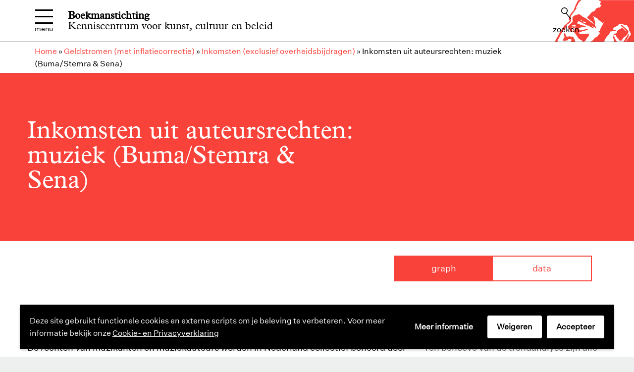

--- FILE ---
content_type: text/html; charset=UTF-8
request_url: https://www.boekman.nl/cultuurindex/geldstromen-met-inflatiecorrectie/inkomsten-exclusief-overheidsbijdragen/inkomsten-uit-auteursrechten-muziek-buma-stemra-sena/
body_size: 15305
content:
<!DOCTYPE html>
<!--[if IE 7]><html class="ie ie7" lang="nl-NL"><![endif]-->
<!--[if IE 8]><html class="ie ie8" lang="nl-NL"><![endif]-->
<!--[if !(IE 7) | !(IE 8) ]><!-->
<html lang="nl-NL"><!--<![endif]-->
<head>
    <meta charset="UTF-8" />
    <meta name="viewport" content="width=device-width, initial-scale=1.0, maximum-scale=1.0" />
    <meta http-equiv="X-UA-Compatible" content="IE=edge, chrome=1" />

    <link rel="icon" type="image/x-icon" href="https://www.boekman.nl/wp-content/themes/boekman/assets/images/favicon.ico" />
    <link rel="shortcut icon" type="image/x-icon" href="https://www.boekman.nl/wp-content/themes/boekman/assets/images/favicon.ico" />
    <link rel="profile" href="http://gmpg.org/xfn/11" />
    <link rel="pingback" href="https://www.boekman.nl/xmlrpc.php" />

	<meta name='robots' content='index, follow, max-image-preview:large, max-snippet:-1, max-video-preview:-1' />
	<style>img:is([sizes="auto" i], [sizes^="auto," i]) { contain-intrinsic-size: 3000px 1500px }</style>
	
	<!-- This site is optimized with the Yoast SEO plugin v26.2 - https://yoast.com/wordpress/plugins/seo/ -->
	<title>Inkomsten uit auteursrechten: muziek (Buma/Stemra &amp; Sena) - Boekmanstichting</title>
	<meta name="description" content="Beschrijving van ontwikkelingen in door Buma/Stemra en Sena uitgekeerde rechtengelden tussen 2005 en 2017." />
	<link rel="canonical" href="https://www.boekman.nl/cultuurindex/geldstromen-met-inflatiecorrectie/inkomsten-exclusief-overheidsbijdragen/inkomsten-uit-auteursrechten-muziek-buma-stemra-sena/" />
	<meta property="og:locale" content="nl_NL" />
	<meta property="og:type" content="article" />
	<meta property="og:title" content="Inkomsten uit auteursrechten: muziek (Buma/Stemra &amp; Sena) - Boekmanstichting" />
	<meta property="og:description" content="Beschrijving van ontwikkelingen in door Buma/Stemra en Sena uitgekeerde rechtengelden tussen 2005 en 2017." />
	<meta property="og:url" content="https://www.boekman.nl/cultuurindex/geldstromen-met-inflatiecorrectie/inkomsten-exclusief-overheidsbijdragen/inkomsten-uit-auteursrechten-muziek-buma-stemra-sena/" />
	<meta property="og:site_name" content="Boekmanstichting" />
	<meta property="article:modified_time" content="2020-08-27T13:02:21+00:00" />
	<meta name="twitter:card" content="summary_large_image" />
	<script type="application/ld+json" class="yoast-schema-graph">{"@context":"https://schema.org","@graph":[{"@type":"WebPage","@id":"https://www.boekman.nl/cultuurindex/geldstromen-met-inflatiecorrectie/inkomsten-exclusief-overheidsbijdragen/inkomsten-uit-auteursrechten-muziek-buma-stemra-sena/","url":"https://www.boekman.nl/cultuurindex/geldstromen-met-inflatiecorrectie/inkomsten-exclusief-overheidsbijdragen/inkomsten-uit-auteursrechten-muziek-buma-stemra-sena/","name":"Inkomsten uit auteursrechten: muziek (Buma/Stemra &amp; Sena) - Boekmanstichting","isPartOf":{"@id":"https://www.boekman.nl/#website"},"datePublished":"2019-12-05T08:59:31+00:00","dateModified":"2020-08-27T13:02:21+00:00","description":"Beschrijving van ontwikkelingen in door Buma/Stemra en Sena uitgekeerde rechtengelden tussen 2005 en 2017.","breadcrumb":{"@id":"https://www.boekman.nl/cultuurindex/geldstromen-met-inflatiecorrectie/inkomsten-exclusief-overheidsbijdragen/inkomsten-uit-auteursrechten-muziek-buma-stemra-sena/#breadcrumb"},"inLanguage":"nl-NL","potentialAction":[{"@type":"ReadAction","target":["https://www.boekman.nl/cultuurindex/geldstromen-met-inflatiecorrectie/inkomsten-exclusief-overheidsbijdragen/inkomsten-uit-auteursrechten-muziek-buma-stemra-sena/"]}]},{"@type":"BreadcrumbList","@id":"https://www.boekman.nl/cultuurindex/geldstromen-met-inflatiecorrectie/inkomsten-exclusief-overheidsbijdragen/inkomsten-uit-auteursrechten-muziek-buma-stemra-sena/#breadcrumb","itemListElement":[{"@type":"ListItem","position":1,"name":"Home","item":"https://www.boekman.nl/"},{"@type":"ListItem","position":2,"name":"Geldstromen (met inflatiecorrectie)","item":"https://www.boekman.nl/cultuurindex/geldstromen-met-inflatiecorrectie/"},{"@type":"ListItem","position":3,"name":"Inkomsten (exclusief overheidsbijdragen)","item":"https://www.boekman.nl/cultuurindex/geldstromen-met-inflatiecorrectie/inkomsten-exclusief-overheidsbijdragen/"},{"@type":"ListItem","position":4,"name":"Inkomsten uit auteursrechten: muziek (Buma/Stemra &amp; Sena)"}]},{"@type":"WebSite","@id":"https://www.boekman.nl/#website","url":"https://www.boekman.nl/","name":"Boekmanstichting","description":"Kenniscentrum voor kunst, cultuur en beleid","potentialAction":[{"@type":"SearchAction","target":{"@type":"EntryPoint","urlTemplate":"https://www.boekman.nl/?s={search_term_string}"},"query-input":{"@type":"PropertyValueSpecification","valueRequired":true,"valueName":"search_term_string"}}],"inLanguage":"nl-NL"}]}</script>
	<!-- / Yoast SEO plugin. -->


<link rel='dns-prefetch' href='//cdnjs.cloudflare.com' />
<link rel="alternate" type="application/rss+xml" title="Boekmanstichting &raquo; feed" href="https://www.boekman.nl/feed/" />
<link rel="alternate" type="application/rss+xml" title="Boekmanstichting &raquo; reacties feed" href="https://www.boekman.nl/comments/feed/" />
<link rel='stylesheet' id='wp-block-library-css' href='https://www.boekman.nl/wp-includes/css/dist/block-library/style.min.css' type='text/css' media='all' />
<style id='classic-theme-styles-inline-css' type='text/css'>
/*! This file is auto-generated */
.wp-block-button__link{color:#fff;background-color:#32373c;border-radius:9999px;box-shadow:none;text-decoration:none;padding:calc(.667em + 2px) calc(1.333em + 2px);font-size:1.125em}.wp-block-file__button{background:#32373c;color:#fff;text-decoration:none}
</style>
<style id='global-styles-inline-css' type='text/css'>
:root{--wp--preset--aspect-ratio--square: 1;--wp--preset--aspect-ratio--4-3: 4/3;--wp--preset--aspect-ratio--3-4: 3/4;--wp--preset--aspect-ratio--3-2: 3/2;--wp--preset--aspect-ratio--2-3: 2/3;--wp--preset--aspect-ratio--16-9: 16/9;--wp--preset--aspect-ratio--9-16: 9/16;--wp--preset--color--black: #000000;--wp--preset--color--cyan-bluish-gray: #abb8c3;--wp--preset--color--white: #ffffff;--wp--preset--color--pale-pink: #f78da7;--wp--preset--color--vivid-red: #cf2e2e;--wp--preset--color--luminous-vivid-orange: #ff6900;--wp--preset--color--luminous-vivid-amber: #fcb900;--wp--preset--color--light-green-cyan: #7bdcb5;--wp--preset--color--vivid-green-cyan: #00d084;--wp--preset--color--pale-cyan-blue: #8ed1fc;--wp--preset--color--vivid-cyan-blue: #0693e3;--wp--preset--color--vivid-purple: #9b51e0;--wp--preset--gradient--vivid-cyan-blue-to-vivid-purple: linear-gradient(135deg,rgba(6,147,227,1) 0%,rgb(155,81,224) 100%);--wp--preset--gradient--light-green-cyan-to-vivid-green-cyan: linear-gradient(135deg,rgb(122,220,180) 0%,rgb(0,208,130) 100%);--wp--preset--gradient--luminous-vivid-amber-to-luminous-vivid-orange: linear-gradient(135deg,rgba(252,185,0,1) 0%,rgba(255,105,0,1) 100%);--wp--preset--gradient--luminous-vivid-orange-to-vivid-red: linear-gradient(135deg,rgba(255,105,0,1) 0%,rgb(207,46,46) 100%);--wp--preset--gradient--very-light-gray-to-cyan-bluish-gray: linear-gradient(135deg,rgb(238,238,238) 0%,rgb(169,184,195) 100%);--wp--preset--gradient--cool-to-warm-spectrum: linear-gradient(135deg,rgb(74,234,220) 0%,rgb(151,120,209) 20%,rgb(207,42,186) 40%,rgb(238,44,130) 60%,rgb(251,105,98) 80%,rgb(254,248,76) 100%);--wp--preset--gradient--blush-light-purple: linear-gradient(135deg,rgb(255,206,236) 0%,rgb(152,150,240) 100%);--wp--preset--gradient--blush-bordeaux: linear-gradient(135deg,rgb(254,205,165) 0%,rgb(254,45,45) 50%,rgb(107,0,62) 100%);--wp--preset--gradient--luminous-dusk: linear-gradient(135deg,rgb(255,203,112) 0%,rgb(199,81,192) 50%,rgb(65,88,208) 100%);--wp--preset--gradient--pale-ocean: linear-gradient(135deg,rgb(255,245,203) 0%,rgb(182,227,212) 50%,rgb(51,167,181) 100%);--wp--preset--gradient--electric-grass: linear-gradient(135deg,rgb(202,248,128) 0%,rgb(113,206,126) 100%);--wp--preset--gradient--midnight: linear-gradient(135deg,rgb(2,3,129) 0%,rgb(40,116,252) 100%);--wp--preset--font-size--small: 13px;--wp--preset--font-size--medium: 20px;--wp--preset--font-size--large: 36px;--wp--preset--font-size--x-large: 42px;--wp--preset--spacing--20: 0.44rem;--wp--preset--spacing--30: 0.67rem;--wp--preset--spacing--40: 1rem;--wp--preset--spacing--50: 1.5rem;--wp--preset--spacing--60: 2.25rem;--wp--preset--spacing--70: 3.38rem;--wp--preset--spacing--80: 5.06rem;--wp--preset--shadow--natural: 6px 6px 9px rgba(0, 0, 0, 0.2);--wp--preset--shadow--deep: 12px 12px 50px rgba(0, 0, 0, 0.4);--wp--preset--shadow--sharp: 6px 6px 0px rgba(0, 0, 0, 0.2);--wp--preset--shadow--outlined: 6px 6px 0px -3px rgba(255, 255, 255, 1), 6px 6px rgba(0, 0, 0, 1);--wp--preset--shadow--crisp: 6px 6px 0px rgba(0, 0, 0, 1);}:where(.is-layout-flex){gap: 0.5em;}:where(.is-layout-grid){gap: 0.5em;}body .is-layout-flex{display: flex;}.is-layout-flex{flex-wrap: wrap;align-items: center;}.is-layout-flex > :is(*, div){margin: 0;}body .is-layout-grid{display: grid;}.is-layout-grid > :is(*, div){margin: 0;}:where(.wp-block-columns.is-layout-flex){gap: 2em;}:where(.wp-block-columns.is-layout-grid){gap: 2em;}:where(.wp-block-post-template.is-layout-flex){gap: 1.25em;}:where(.wp-block-post-template.is-layout-grid){gap: 1.25em;}.has-black-color{color: var(--wp--preset--color--black) !important;}.has-cyan-bluish-gray-color{color: var(--wp--preset--color--cyan-bluish-gray) !important;}.has-white-color{color: var(--wp--preset--color--white) !important;}.has-pale-pink-color{color: var(--wp--preset--color--pale-pink) !important;}.has-vivid-red-color{color: var(--wp--preset--color--vivid-red) !important;}.has-luminous-vivid-orange-color{color: var(--wp--preset--color--luminous-vivid-orange) !important;}.has-luminous-vivid-amber-color{color: var(--wp--preset--color--luminous-vivid-amber) !important;}.has-light-green-cyan-color{color: var(--wp--preset--color--light-green-cyan) !important;}.has-vivid-green-cyan-color{color: var(--wp--preset--color--vivid-green-cyan) !important;}.has-pale-cyan-blue-color{color: var(--wp--preset--color--pale-cyan-blue) !important;}.has-vivid-cyan-blue-color{color: var(--wp--preset--color--vivid-cyan-blue) !important;}.has-vivid-purple-color{color: var(--wp--preset--color--vivid-purple) !important;}.has-black-background-color{background-color: var(--wp--preset--color--black) !important;}.has-cyan-bluish-gray-background-color{background-color: var(--wp--preset--color--cyan-bluish-gray) !important;}.has-white-background-color{background-color: var(--wp--preset--color--white) !important;}.has-pale-pink-background-color{background-color: var(--wp--preset--color--pale-pink) !important;}.has-vivid-red-background-color{background-color: var(--wp--preset--color--vivid-red) !important;}.has-luminous-vivid-orange-background-color{background-color: var(--wp--preset--color--luminous-vivid-orange) !important;}.has-luminous-vivid-amber-background-color{background-color: var(--wp--preset--color--luminous-vivid-amber) !important;}.has-light-green-cyan-background-color{background-color: var(--wp--preset--color--light-green-cyan) !important;}.has-vivid-green-cyan-background-color{background-color: var(--wp--preset--color--vivid-green-cyan) !important;}.has-pale-cyan-blue-background-color{background-color: var(--wp--preset--color--pale-cyan-blue) !important;}.has-vivid-cyan-blue-background-color{background-color: var(--wp--preset--color--vivid-cyan-blue) !important;}.has-vivid-purple-background-color{background-color: var(--wp--preset--color--vivid-purple) !important;}.has-black-border-color{border-color: var(--wp--preset--color--black) !important;}.has-cyan-bluish-gray-border-color{border-color: var(--wp--preset--color--cyan-bluish-gray) !important;}.has-white-border-color{border-color: var(--wp--preset--color--white) !important;}.has-pale-pink-border-color{border-color: var(--wp--preset--color--pale-pink) !important;}.has-vivid-red-border-color{border-color: var(--wp--preset--color--vivid-red) !important;}.has-luminous-vivid-orange-border-color{border-color: var(--wp--preset--color--luminous-vivid-orange) !important;}.has-luminous-vivid-amber-border-color{border-color: var(--wp--preset--color--luminous-vivid-amber) !important;}.has-light-green-cyan-border-color{border-color: var(--wp--preset--color--light-green-cyan) !important;}.has-vivid-green-cyan-border-color{border-color: var(--wp--preset--color--vivid-green-cyan) !important;}.has-pale-cyan-blue-border-color{border-color: var(--wp--preset--color--pale-cyan-blue) !important;}.has-vivid-cyan-blue-border-color{border-color: var(--wp--preset--color--vivid-cyan-blue) !important;}.has-vivid-purple-border-color{border-color: var(--wp--preset--color--vivid-purple) !important;}.has-vivid-cyan-blue-to-vivid-purple-gradient-background{background: var(--wp--preset--gradient--vivid-cyan-blue-to-vivid-purple) !important;}.has-light-green-cyan-to-vivid-green-cyan-gradient-background{background: var(--wp--preset--gradient--light-green-cyan-to-vivid-green-cyan) !important;}.has-luminous-vivid-amber-to-luminous-vivid-orange-gradient-background{background: var(--wp--preset--gradient--luminous-vivid-amber-to-luminous-vivid-orange) !important;}.has-luminous-vivid-orange-to-vivid-red-gradient-background{background: var(--wp--preset--gradient--luminous-vivid-orange-to-vivid-red) !important;}.has-very-light-gray-to-cyan-bluish-gray-gradient-background{background: var(--wp--preset--gradient--very-light-gray-to-cyan-bluish-gray) !important;}.has-cool-to-warm-spectrum-gradient-background{background: var(--wp--preset--gradient--cool-to-warm-spectrum) !important;}.has-blush-light-purple-gradient-background{background: var(--wp--preset--gradient--blush-light-purple) !important;}.has-blush-bordeaux-gradient-background{background: var(--wp--preset--gradient--blush-bordeaux) !important;}.has-luminous-dusk-gradient-background{background: var(--wp--preset--gradient--luminous-dusk) !important;}.has-pale-ocean-gradient-background{background: var(--wp--preset--gradient--pale-ocean) !important;}.has-electric-grass-gradient-background{background: var(--wp--preset--gradient--electric-grass) !important;}.has-midnight-gradient-background{background: var(--wp--preset--gradient--midnight) !important;}.has-small-font-size{font-size: var(--wp--preset--font-size--small) !important;}.has-medium-font-size{font-size: var(--wp--preset--font-size--medium) !important;}.has-large-font-size{font-size: var(--wp--preset--font-size--large) !important;}.has-x-large-font-size{font-size: var(--wp--preset--font-size--x-large) !important;}
:where(.wp-block-post-template.is-layout-flex){gap: 1.25em;}:where(.wp-block-post-template.is-layout-grid){gap: 1.25em;}
:where(.wp-block-columns.is-layout-flex){gap: 2em;}:where(.wp-block-columns.is-layout-grid){gap: 2em;}
:root :where(.wp-block-pullquote){font-size: 1.5em;line-height: 1.6;}
</style>
<link rel='stylesheet' id='vogdprc-front-css-css' href='https://www.boekman.nl/wp-content/plugins/vo-gdpr-compliance/Assets/css/front.css?ver=1752216246' type='text/css' media='all' />
<style id='vogdprc-front-css-inline-css' type='text/css'>
:root{--vo-gdpr--bar--background-color: #000000;--vo-gdpr--bar--color: #ffffff;--vo-gdpr--button--background-color: #ffffff;--vo-gdpr--button--background-color--darken: #d8d8d8;--vo-gdpr--button--color: #000000;}
:root{--vo-gdpr--modal--button-color: #000000;--vo-gdpr--modal--button-color-darken: #000000;--vo-gdpr--modal--button-text-color: #ffffff;--vo-gdpr--modal-tab-color: #000000;--vo-gdpr--modal-tab-color-darken: #000000;}
</style>
<link rel='stylesheet' id='vo.stylesheet-css' href='https://www.boekman.nl/wp-content/themes/boekman/style.css?ver=1763030017' type='text/css' media='all' />
<link rel='stylesheet' id='chartist.css-css' href='https://www.boekman.nl/wp-content/themes/boekman/assets/components/chartist/dist/chartist.min.css' type='text/css' media='all' />
<link rel='stylesheet' id='chartist.tooltip.css-css' href='https://www.boekman.nl/wp-content/themes/boekman/assets/components/chartist-plugin-tooltip/dist/chartist-plugin-tooltip.css' type='text/css' media='all' />
<script type="text/javascript" src="https://cdnjs.cloudflare.com/polyfill/v3/polyfill.min.js?features=default%2CObject.values%2CArray.prototype.values%2Cfetch%2CArray.prototype.includes%2CArray.prototype.find" id="polyfill-io-js"></script>
<script type="text/javascript" src="https://www.boekman.nl/wp-content/themes/boekman/assets/components/jquery/dist/jquery.min.js" id="jquery-js"></script>
<script type="text/javascript" id="vogdprc-front-js-js-extra">
/* <![CDATA[ */
var vogdprcFront = {"ajaxUrl":"https:\/\/www.boekman.nl\/wp-admin\/admin-ajax.php","ajaxNonce":"abcf4f2fd5","ajaxArg":"security","pluginPrefix":"vogdprc","blogId":"1","isMultiSite":"1","locale":"nl_NL","cookieName":"1-vogdprc-consent-9","consentVersion":"9","path":"\/","prefix":"vogdprc","consents":[{"ID":1,"required":true,"placement":"head","consent_type":"none","content":"        <!-- Global site tag (gtag.js) - Google Analytics -->\r\n<script async src=\"https:\/\/www.googletagmanager.com\/gtag\/js?id=UA-17435310-1\"><\/script>\r\n<script async src=\"https:\/\/www.googletagmanager.com\/gtag\/js?id=G-XQ1YSRWSNW\"><\/script>\r\n<script>\r\n  window.dataLayer = window.dataLayer || [];\r\n  function gtag(){dataLayer.push(arguments);}\r\n  \r\n  \/\/ Update consent to granted\r\n  gtag('consent', 'update', {\r\n    'ad_storage': 'granted',\r\n    'analytics_storage': 'granted'\r\n  });\r\n  \r\n  gtag('js', new Date());\r\n\r\n  \/\/ Universal Analytics config\r\n  gtag('config', 'UA-17435310-1', { \r\n      'anonymize_ip': true,\r\n      'linker': {\r\n          'domains': ['webforms.aboportal.nl']\r\n      }\r\n  });\r\n  gtag('config', 'G-XQ1YSRWSNW');\r\n<\/script>\r\n<!-- Google Tag Manager -->\r\n<script>(function(w,d,s,l,i){w[l]=w[l]||[];w[l].push({'gtm.start':\r\nnew Date().getTime(),event:'gtm.js'});var f=d.getElementsByTagName(s)[0],\r\nj=d.createElement(s),dl=l!='dataLayer'?'&l='+l:'';j.async=true;j.src=\r\n'https:\/\/www.googletagmanager.com\/gtm.js?id='+i+dl;f.parentNode.insertBefore(j,f);\r\n})(window,document,'script','dataLayer','GTM-NZZH5NX');<\/script>\r\n<!-- End Google Tag Manager -->"}]};
/* ]]> */
</script>
<script type="text/javascript" src="https://www.boekman.nl/wp-content/plugins/vo-gdpr-compliance/Assets/js/front.min.js?ver=1752216246" id="vogdprc-front-js-js"></script>
<script type="text/javascript" src="https://www.boekman.nl/wp-content/themes/boekman/assets/components/jquery-migrate/jquery-migrate.min.js" id="jquery.migrate-js"></script>
<script type="text/javascript" src="https://www.boekman.nl/wp-content/themes/boekman/assets/components/foundation/dist/js/foundation.min.js" id="foundation-js"></script>
<script type="text/javascript" src="https://www.boekman.nl/wp-content/themes/boekman/assets/components/iframe-resizer/js/iframeResizer.min.js" id="iframe-resizer-js"></script>
<script type="text/javascript" id="vo.app-js-extra">
/* <![CDATA[ */
var customData = {"ajaxURL":"https:\/\/www.boekman.nl\/wp-admin\/admin-ajax.php","ajaxSecurity":"a589872100","apiURL":"https:\/\/www.boekman.nl\/wp-json\/wp\/v2","pageNr":"1","regionLabels":{"NL-GR":"Groningen","NL-FR":"Friesland","NL-DR":"Drenthe","NL-OV":"Overijssel","NL-FL":"Flevoland","NL-GE":"Gelderland","NL-UT":"Utrecht","NL-NH":"Noord-Holland","NL-ZH":"Zuid-Holland","NL-ZE":"Zeeland","NL-NB":"Noord-Brabant","NL-LI":"Limburg"},"regionalIndexURLs":{"Podiumkunsten":"https:\/\/www.boekman.nl\/regionale-cultuurindex\/sectoren\/podiumkunsten\/","Beeldende kunst":"https:\/\/www.boekman.nl\/regionale-cultuurindex\/sectoren\/beeldende-kunst\/","PAR":"https:\/\/www.boekman.nl\/regionale-cultuurindex\/pijlers\/participatie\/","CAP":"https:\/\/www.boekman.nl\/regionale-cultuurindex\/pijlers\/capaciteit\/","Film":"https:\/\/www.boekman.nl\/regionale-cultuurindex\/sectoren\/film\/","Erfgoed":"https:\/\/www.boekman.nl\/regionale-cultuurindex\/sectoren\/erfgoed\/","GLM":"https:\/\/www.boekman.nl\/regionale-cultuurindex\/pijlers\/geldstromen\/","Letteren":"https:\/\/www.boekman.nl\/regionale-cultuurindex\/sectoren\/letteren\/"}};
/* ]]> */
</script>
<script type="text/javascript" src="https://www.boekman.nl/wp-content/themes/boekman/assets/js/app.min.js?ver=1763030013" id="vo.app-js"></script>
<script type="text/javascript" src="https://www.boekman.nl/wp-content/themes/boekman/assets/components/chartist/dist/chartist.min.js" id="chartist.js-js"></script>
<script type="text/javascript" src="https://www.boekman.nl/wp-content/themes/boekman/assets/components/chartist-plugin-tooltip/dist/chartist-plugin-tooltip.min.js" id="chartist.tooltip.js-js"></script>
<script type="text/javascript" src="https://www.boekman.nl/wp-content/themes/boekman/assets/components/chartist-plugin-pointlabels/dist/chartist-plugin-pointlabels.min.js" id="chartist.point-labels.js-js"></script>
<link rel="EditURI" type="application/rsd+xml" title="RSD" href="https://www.boekman.nl/xmlrpc.php?rsd" />
<link rel='shortlink' href='https://www.boekman.nl/?p=22986' />
<link rel="alternate" title="oEmbed (JSON)" type="application/json+oembed" href="https://www.boekman.nl/wp-json/oembed/1.0/embed?url=https%3A%2F%2Fwww.boekman.nl%2Fcultuurindex%2Fgeldstromen-met-inflatiecorrectie%2Finkomsten-exclusief-overheidsbijdragen%2Finkomsten-uit-auteursrechten-muziek-buma-stemra-sena%2F" />
<link rel="alternate" title="oEmbed (XML)" type="text/xml+oembed" href="https://www.boekman.nl/wp-json/oembed/1.0/embed?url=https%3A%2F%2Fwww.boekman.nl%2Fcultuurindex%2Fgeldstromen-met-inflatiecorrectie%2Finkomsten-exclusief-overheidsbijdragen%2Finkomsten-uit-auteursrechten-muziek-buma-stemra-sena%2F&#038;format=xml" />
    <script>
        window.dataLayer = window.dataLayer || [];
        function gtag() {dataLayer.push(arguments);}

        // Default consent state before user accepts cookies
        gtag('consent', 'default', {
            'ad_storage': 'denied',
            'analytics_storage': 'denied'
        });
    </script>
    <link rel="icon" href="https://www.boekman.nl/wp-content/uploads/2018/12/cropped-boekman_favicon-150x150.png" sizes="32x32" />
<link rel="icon" href="https://www.boekman.nl/wp-content/uploads/2018/12/cropped-boekman_favicon-300x300.png" sizes="192x192" />
<link rel="apple-touch-icon" href="https://www.boekman.nl/wp-content/uploads/2018/12/cropped-boekman_favicon-300x300.png" />
<meta name="msapplication-TileImage" content="https://www.boekman.nl/wp-content/uploads/2018/12/cropped-boekman_favicon-300x300.png" />
</head>

<body class="wp-singular vo_2020_index-template-default single single-vo_2020_index postid-22986 wp-theme-boekman">

<a class="skip-link" href="#main-content">Overslaan en naar de inhoud gaan</a>

<main class="container container--page">
    <header class="header">
        <div class="row">
            <div class="small-12 columns">
                <div class="header__inner">
                    <button class="nav-button" aria-haspopup="true" aria-expanded="false" aria-controls="header-nav" aria-label="Menu">
                                <span class="nav-icon-container">
                                    <span class="nav-icon"></span>
                                </span>
						Menu                    </button>

                    <div class="nav" id="header-nav">
                        <div class="row">
                            <div class="small-12 large-12 columns">
								                                    <nav class="nav__items">
										<ul id="menu-hoofdmenu" class="menu"><li id="menu-item-9006" class="menu-item menu-item-type-post_type menu-item-object-page menu-item-9006"><a href="https://www.boekman.nl/kennis/"><span>Kennis</span></a><span class="nav__description">Verkenning, verslagen, publicaties, podcast &#038; Boekman Extra</span></li>
<li id="menu-item-41659" class="menu-item menu-item-type-custom menu-item-object-custom menu-item-41659"><a href="https://www.cultuurmonitor.nl/"><span>Cultuurmonitor</span></a><span class="nav__description">Cijfers &#038; trends in de cultuursector</span></li>
<li id="menu-item-8997" class="menu-item menu-item-type-post_type menu-item-object-page menu-item-8997"><a href="https://www.boekman.nl/activiteiten/"><span>Activiteiten</span></a><span class="nav__description">Lezingen, debatten &#038; bijeenkomsten</span></li>
<li id="menu-item-9007" class="menu-item menu-item-type-post_type menu-item-object-page menu-item-9007"><a href="https://www.boekman.nl/kennisbank/"><span>Kennisbank</span></a><span class="nav__description">Zoek in onze online catalogus of maak een afspraak</span></li>
<li id="menu-item-9010" class="menu-item menu-item-type-post_type menu-item-object-page menu-item-9010"><a href="https://www.boekman.nl/themas/"><span>Thema&#8217;s</span></a><span class="nav__description">Actuele dossiers</span></li>
<li id="menu-item-41214" class="menu-item menu-item-type-custom menu-item-object-custom menu-item-41214"><a href="/podcast"><span>Podcast</span></a><span class="nav__description">Een audio-archief over kunst, cultuur en beleid</span></li>
<li id="menu-item-41660" class="menu-item menu-item-type-custom menu-item-object-custom menu-item-41660"><a href="https://www.boekman.nl/tijdschriften/"><span>Tijdschrift</span></a><span class="nav__description">Boekman Tijdschrift: kunst, cultuur &#038; beleid</span></li>
<li id="menu-item-41662" class="menu-item menu-item-type-custom menu-item-object-custom menu-item-41662"><a href="https://www.boekman.nl/zaalverhuur/"><span>Zaalverhuur</span></a><span class="nav__description">Organiseer jouw bijeenkomst bij ons</span></li>
<li id="menu-item-237" class="menu-item menu-item-type-post_type menu-item-object-page menu-item-237"><a href="https://www.boekman.nl/boekmanstichting/"><span>Over ons</span></a><span class="nav__description">Wie we zijn, wat we doen &#038; vacatures</span></li>
</ul>                                    </nav>
								                            </div>
                            <!-- <div class="small-12 large-4 columns hide-for-small-only">
                                                                    <a href="https://www.cultuurmonitor.nl/" class="nav__side-item">
                                        <span class="nav__side-item-icon"><svg xmlns="http://www.w3.org/2000/svg" width="55" height="30" viewBox="0 0 55 30"><g fill="none" fill-rule="evenodd"><path stroke="#fff" stroke-width="2" d="M5.112 25.326l14.984-14.28 14.81 7.137L49.884 4.77"/><path fill="#fff" d="M5 20a5 5 0 110 10 5 5 0 010-10M20 6a5 5 0 110 10 5 5 0 010-10m30-6a5 5 0 110 10 5 5 0 010-10M35 13a5 5 0 110 10 5 5 0 010-10"/></g></svg></span>
                                        Cultuurmonitor                                    </a>
																                                    <a href="https://www.boekman.nl/catalogus/" class="nav__side-item">
                                        <span class="nav__side-item-icon"><svg xmlns="http://www.w3.org/2000/svg" width="25" height="30" viewBox="0 0 25 30"><path fill="#fff" fill-rule="evenodd" d="M4 30h5V0H4zm-4 0h3V5H0zm10 0h8V2h-8zm9 0h6V0h-6z"/></svg></span>
                                        Catalogus                                    </a>
								                                                                    <a href="https://www.boekman.nl/tijdschriften/" class="nav__side-item">
                                        <span class="nav__side-item-icon"><svg xmlns="http://www.w3.org/2000/svg" width="100pt" height="100pt" viewBox="0 0 100 100"><path d="M15.688 15.004a2.998 2.998 0 00-2.688 3v5H8a4.168 4.168 0 00-.312 0 2.998 2.998 0 00-2.687 3V82a3 3 0 003 3h84a3 3 0 003-3V26.004a3 3 0 00-3-3h-5v-5a3 3 0 00-3-3H63c-6.31 0-10.523 3.773-13 7.062-2.477-3.289-6.692-7.062-13-7.062H16a4.168 4.168 0 00-.313 0zm3.313 6h18c6.128 0 9.453 6.531 10 7.687v43.153C44.544 69.714 41.25 68 37 68H19zm44 0h18V68H63c-4.25 0-7.543 1.715-10 3.844V28.692c.546-1.156 3.87-7.688 10-7.688zm-52 8h2V71a3 3 0 003 3h21c3.863 0 6.66 2.71 8.343 5H11zm76 0h2V79H54.656c1.684-2.285 4.481-5 8.344-5h21a3 3 0 003-3z"/></svg></span>
                                        Tijdschrift                                    </a>
								                                                                    <a href="https://www.boekman.nl/zaalverhuur/" class="nav__side-item">
                                        <span class="nav__side-item-icon"><svg xmlns="http://www.w3.org/2000/svg" viewBox="0 0 100 100"><path fill="#fff" d="M30 67.5h40V95h7.5V45H30V5h-7.5v90H30zm0-15h40v10H30z"/></svg></span>
                                        Zaalverhuur                                    </a>
								                            </div> -->
                        </div>
                    </div>

					                        <h2 class="header__title">
                            <a href="https://www.boekman.nl">Boekmanstichting</a>
                            <span class="header__tagline">Kenniscentrum voor kunst, cultuur en beleid</span>
                        </h2>
					

                    <ul class="header__items">
                        <li class="header__item header__item--search hide-for-small-only">
                            <button class="header__search-button js-header-search-toggle" aria-controls="header-search-form" aria-expanded="false">
                                <span class="header__icon"><svg xmlns="http://www.w3.org/2000/svg" width="26" height="31" viewBox="0 0 26 31"><path fill="none" fill-rule="evenodd" stroke="#000" stroke-width="2" d="M13 15l11.733 14.707M8.5 16a7.5 7.5 0 100-15 7.5 7.5 0 000 15"/></svg></span>
								Zoeken                            </button>
                            <form class="header__search" id="header-search-form" role="search" method="get" action="https://www.boekman.nl/">
                                <label class="screen-reader-text" for="header-search-field">Zoeken naar trefwoord, activiteit, thema etc</label>
                                <input class="header__search-input" id="header-search-field" type="search" placeholder="Zoek naar trefwoord, activiteit, thema etc" value="" name="s">
                                <button type="submit" class="header__search-submit">
                                    <span class="header__icon"><svg xmlns="http://www.w3.org/2000/svg" width="26" height="31" viewBox="0 0 26 31"><path fill="none" fill-rule="evenodd" stroke="#000" stroke-width="2" d="M13 15l11.733 14.707M8.5 16a7.5 7.5 0 100-15 7.5 7.5 0 000 15"/></svg></span>
									Zoeken                                </button>
                            </form>
                        </li>
						                            <li class="header__item header__item--language-switcher">
                                <nav class="language-switcher">
									                                </nav>
                            </li>
						                    </ul>
                </div>
            </div>
        </div>
        <div class="row row__breadcrumb">
                <div class="small-12 columns">
                    <p class="header__breadcrumbs id="breadcrumbs"><span><span><a href="https://www.boekman.nl/">Home</a></span> » <span><a href="https://www.boekman.nl/cultuurindex/geldstromen-met-inflatiecorrectie/">Geldstromen (met inflatiecorrectie)</a></span> » <span><a href="https://www.boekman.nl/cultuurindex/geldstromen-met-inflatiecorrectie/inkomsten-exclusief-overheidsbijdragen/">Inkomsten (exclusief overheidsbijdragen)</a></span> » <span class="breadcrumb_last" aria-current="page">Inkomsten uit auteursrechten: muziek (Buma/Stemra &amp; Sena)</span></span></p>                </div>
        </div>
    </header>

    <div class="mobile-app-navbar show-for-small-only">
        <ul class="mobile-app-navbar__items">
			                <li class="mobile-app-navbar__item">
                    <a href="https://www.cultuurmonitor.nl/">
                        <span class="mobile-app-navbar__icon"><svg xmlns="http://www.w3.org/2000/svg" width="55" height="30" viewBox="0 0 55 30"><g fill="none" fill-rule="evenodd"><path stroke="#000" stroke-width="2" d="M5.112 25.326l14.984-14.28 14.81 7.137L49.884 4.77"/><path fill="#000" d="M5 20a5 5 0 110 10 5 5 0 010-10M20 6a5 5 0 110 10 5 5 0 010-10m30-6a5 5 0 110 10 5 5 0 010-10M35 13a5 5 0 110 10 5 5 0 010-10"/></g></svg></span>
						Cultuurmonitor                    </a>
                </li>
						                <li class="mobile-app-navbar__item">
                    <a href="https://www.boekman.nl/catalogus/">
                        <span class="mobile-app-navbar__icon"><svg xmlns="http://www.w3.org/2000/svg" width="25" height="30" viewBox="0 0 25 30"><path fill="#000" fill-rule="evenodd" d="M4 30h5V0H4zm-4 0h3V5H0zm10 0h8V2h-8zm9 0h6V0h-6z"/></svg></span>
						Catalogus                    </a>
                </li>
			                            <li class="mobile-app-navbar__item">
                    <a href="https://www.boekman.nl/tijdschriften/">
                        <span class="mobile-app-navbar__icon"><svg xmlns="http://www.w3.org/2000/svg" width="100pt" height="100pt" viewBox="0 0 100 100"><path d="M15.688 15.004a2.998 2.998 0 00-2.688 3v5H8a4.168 4.168 0 00-.312 0 2.998 2.998 0 00-2.687 3V82a3 3 0 003 3h84a3 3 0 003-3V26.004a3 3 0 00-3-3h-5v-5a3 3 0 00-3-3H63c-6.31 0-10.523 3.773-13 7.062-2.477-3.289-6.692-7.062-13-7.062H16a4.168 4.168 0 00-.313 0zm3.313 6h18c6.128 0 9.453 6.531 10 7.687v43.153C44.544 69.714 41.25 68 37 68H19zm44 0h18V68H63c-4.25 0-7.543 1.715-10 3.844V28.692c.546-1.156 3.87-7.688 10-7.688zm-52 8h2V71a3 3 0 003 3h21c3.863 0 6.66 2.71 8.343 5H11zm76 0h2V79H54.656c1.684-2.285 4.481-5 8.344-5h21a3 3 0 003-3z"/></svg></span>
						Tijdschrift                    </a>
                </li>
			            <li class="mobile-app-navbar__item">
                <a href="https://www.boekman.nl/?s=">
                    <span class="mobile-app-navbar__icon"><svg xmlns="http://www.w3.org/2000/svg" width="26" height="31" viewBox="0 0 26 31"><path fill="none" fill-rule="evenodd" stroke="#000" stroke-width="2" d="M13 15l11.733 14.707M8.5 16a7.5 7.5 0 100-15 7.5 7.5 0 000 15"/></svg></span>
					Zoeken                </a>
            </li>
        </ul>
    </div>

    <section class="container container--content" id="main-content">

    <div class="vo-page vo-page--index-single index-single">

        
<div class="hero page__section page__section--hero hero--primary" >

			        <div class="hero__content">
            <div class="row align-middle">

				
                <div class="small-12 medium-12 large-7 columns">
											<div class="hero__title-container">
							<h1 class="hero__title ">Inkomsten uit auteursrechten: muziek (Buma/Stemra &amp; Sena)</h1>
													</div>
					
					
					
					                </div>

            </div>
        </div>
	
</div>
<div class="page__section page__section--filter-index filter-index">
    <div class="row">
                    <div class="column small-12 ">
                
                <div class="index-item__buttons index-item__buttons--single">
                    <button class="index-item__button index-item__button--active" data-target=".index-item__graph-container">
                        Graph                    </button>
                    <button class="index-item__button" data-target=".index-item__data-container">
                        Data                    </button>
                </div>
                            </div>
                <div class="small-12  columns">
            <div class="index-item__graph-container">
                <div class="index-item__overlay"><span>Sorry! Niet meer dan 6 items tegelijk.</span></div>
                <div class="index-item__graph index-item__graph--default" data-values="null"></div>
            </div>
                            <div class="index-item__data-container">
                    <div class="index-item__data">
                                            </div>
                </div>
                    </div>
    </div>
        
</div>

<article id="post-22986" class="page--blocks post-22986 vo_2020_index type-vo_2020_index status-publish hentry">

    <div class="page__content page__content--blocks">
        <div class="page__section page__section--content-sidebar content-sidebar">
    <div class="row">
                <div class="column small-12 large-8">

            
            <div class="row">
                <div class="column column small-12">
                    
                    
                                            <div class="content-sidebar__content">
                            <p>De rechten van muzikanten en muziekauteurs worden in Nederland collectief beheerd door de organisaties Buma (Bureau voor Muziek-Auteursrechten), Stemra (Stichting tot Exploitatie van Mechanische Reproduktierechten voor Auteurs) en Sena (Stichting ter Exploitatie van Naburige rechten). Samen keerden zij in 2017 229,4 miljoen euro uit aan rechthebbenden. Hiervan kwam 66,0 procent op rekening van Buma, 11,3 procent op rekening van Stemra, en 22,8 procent werd verdeeld door Sena (Buma/Stemra 2018a, Buma/Stemra 2018b, Sena 2018).</p>
<p>Elk van de drie collectieve beheersorganisaties zet zich in voor een andere groep makers. Buma/Stemra is er voor muziekauteurs en muziekuitgevers, en incasseert en verdeelt de gelden die voortkomen uit de auteursrechten van deze groep makers. Buma richt zich daarbij op het openbare gebruik van muziek, zoals bij optredens. Stemra kijkt naar de vastlegging en verveelvoudiging van muziek, bijvoorbeeld via cd’s of als bladmuziek. Sena komt ten slotte op voor de uitvoerders en de producenten van muziek, en betaalt hen op basis van de <em>Wet op de naburige rechten</em> wanneer muziek van hen in het openbaar te beluisteren is (Boekema 2019, Buma/Stemra z.j., Sena z.j.).</p>
<p>Het totale bedrag dat Buma/Stemra en Sena in 2017 uitkeerden, is lager dan in 2015. Het is moeilijk hier een sluitende en eenduidige verklaring voor te geven, maar incidentele mee- en tegenvallers zouden een rol kunnen spelen. Zo had Stemra in 2015 een eenmalig hoge incasso doordat Stichting De Thuiskopie een schadevergoeding van de staat kreeg en daarmee voor Stemra gereserveerde gelden kon uitbetalen (Buma/Stemra 2016, 31). Sena kon daarnaast in 2015 een recordbedrag uitkeren nadat twee versnellingen in het doorbetalingsproces werden doorgevoerd (Sena 2016, 32). In 2017 liepen de doorbetalingen door een technische verandering juist vertraging op, waardoor deze lager uitvielen dan in het voorgaande jaar (Sena 2018).</p>
                        </div>
                    
                                    </div>

                            </div>
        </div>

                    <div class="sidebar column small-12 large-4 cta--side-node show-for-large">
                                <div class="cta cta--side cta--transparent">
                    
                    
                                            <p>Ten behoeve van de trendanalyse zijn alle geldstromen in de Cultuurindex Nederland gecorrigeerd voor cumulatieve inflatie in de periode 2005-2017, op basis van de jaarmutaties van de consumentenprijsindex (CBS 2020).</p>
<p>Het door Buma/Stemra uitgekeerde bedrag dat in deze indicator wordt meegeteld is inclusief ingehouden administratiekosten en toevoegingen aan het Fonds voor Sociale en Culturele doeleinden. Het door Sena uitgekeerde bedrag dat wordt meegeteld is exclusief deze kosten en toevoegingen.</p>
                    
                    
                    <div class="cta__buttons">

                                            </div>

                    
                
                </div>

                	                
<div class="sidebar__social">
    <h3 class="vo-h3-sans">Delen</h3>
    <div class="sidebar__share-links">
        <a class="sidebar__share sidebar__share--twitter"
           target="_blank"
           href="https://twitter.com/home?status=https://www.boekman.nl/cultuurindex/geldstromen-met-inflatiecorrectie/inkomsten-exclusief-overheidsbijdragen/inkomsten-uit-auteursrechten-muziek-buma-stemra-sena/">
            <i class="fa fa-twitter" aria-hidden="true"></i>
        </a>

        <a class="sidebar__share sidebar__share--facebook"
           target="_blank"
           href="https://www.facebook.com/sharer/sharer.php?u=https://www.boekman.nl/cultuurindex/geldstromen-met-inflatiecorrectie/inkomsten-exclusief-overheidsbijdragen/inkomsten-uit-auteursrechten-muziek-buma-stemra-sena/">
            <i class="fa fa-facebook" aria-hidden="true"></i>
        </a>

        <a class="sidebar__share sidebar__share--linkedin"
           target="_blank"
           href="https://www.linkedin.com/shareArticle?mini=true&url=https://www.boekman.nl/cultuurindex/geldstromen-met-inflatiecorrectie/inkomsten-exclusief-overheidsbijdragen/inkomsten-uit-auteursrechten-muziek-buma-stemra-sena/&title=">
            <i class="fa fa-linkedin" aria-hidden="true"></i>
        </a>
    </div>
</div>                
            </div>
            </div>
</div>

	<div class="page__section page__section--post-overview posts-overview page__section--background posts-overview--title-side">
				<div class="posts-overview__wrapper">
			<div class="row small-up-1 medium-up-2 large-up-3  posts-overview__row ">
									<div class="column posts-overview__title posts-overview__title--side">
													<h2 class="vo-page__block-title vo-page__block-title--word-break">Bronnen</h2>
						
											</div>
													<div class="column">
						<div class="card card--source ">
															<a class="card__link" href="https://www.bax-shop.nl/blog/diversen/wat-is-buma-stemra-en-waarom-lid-worden/" title="" target="_blank">
																<div class="card__inner">
																												<div class="card__content">
											<p>Boekema, D. (2019) ‘Wat is Buma/Stemra en waarom lid worden?’ </p>
<p>Op: www.bax-shop.nl, 18 februari.</p>
										</div>
																												<span class="card__icon"><svg xmlns="http://www.w3.org/2000/svg" viewBox="0 0 33 32"><g fill="none" fill-rule="evenodd"><g stroke="#5c595a" stroke-width="2"><path stroke-linecap="square" d="M31.164 9.605V1.12H22.68"/><path d="M30.529 2.096L16.186 16.438"/></g><path fill="#5c595a" fill-rule="nonzero" d="M22 30h2l-2 2v-2zm0 0V20h2v12H0V8h12v2H2v20h20zM2 30v2l-2-2h2zm0-20H0l2-2v2zm0 0H0l2-2v2zm0 0v20h20V20h2v12H0V8h12v2H2zm0 20v2l-2-2h2zm20 0h2l-2 2v-2z"/></g></svg></span>
																	</div>
																								</a>
													</div>
					</div>
									<div class="column">
						<div class="card card--source ">
															<a class="card__link" href="https://www.bumastemra.nl/over-bumastemra/" title="" target="_blank">
																<div class="card__inner">
																												<div class="card__content">
											<p>Buma/Stemra (z.j.) ‘Over Buma/Stemra’. </p>
<p>Op: www.bumastemra.nl.</p>
										</div>
																												<span class="card__icon"><svg xmlns="http://www.w3.org/2000/svg" viewBox="0 0 33 32"><g fill="none" fill-rule="evenodd"><g stroke="#5c595a" stroke-width="2"><path stroke-linecap="square" d="M31.164 9.605V1.12H22.68"/><path d="M30.529 2.096L16.186 16.438"/></g><path fill="#5c595a" fill-rule="nonzero" d="M22 30h2l-2 2v-2zm0 0V20h2v12H0V8h12v2H2v20h20zM2 30v2l-2-2h2zm0-20H0l2-2v2zm0 0H0l2-2v2zm0 0v20h20V20h2v12H0V8h12v2H2zm0 20v2l-2-2h2zm20 0h2l-2 2v-2z"/></g></svg></span>
																	</div>
																								</a>
													</div>
					</div>
									<div class="column">
						<div class="card card--source ">
															<a class="card__link" href="https://www.bumastemra.nl/wp-content/uploads/2016/06/BS_JV-2015_pdf-lr-spreads.pdf" title="" target="_blank">
																<div class="card__inner">
																												<div class="card__content">
											<p>Buma/Stemra (2016) Jaarverslag 2015. </p>
<p>Hoofddorp: Buma/Stemra.</p>
										</div>
																												<span class="card__icon"><svg xmlns="http://www.w3.org/2000/svg" viewBox="0 0 33 32"><g fill="none" fill-rule="evenodd"><g stroke="#5c595a" stroke-width="2"><path stroke-linecap="square" d="M31.164 9.605V1.12H22.68"/><path d="M30.529 2.096L16.186 16.438"/></g><path fill="#5c595a" fill-rule="nonzero" d="M22 30h2l-2 2v-2zm0 0V20h2v12H0V8h12v2H2v20h20zM2 30v2l-2-2h2zm0-20H0l2-2v2zm0 0H0l2-2v2zm0 0v20h20V20h2v12H0V8h12v2H2zm0 20v2l-2-2h2zm20 0h2l-2 2v-2z"/></g></svg></span>
																	</div>
																								</a>
													</div>
					</div>
									<div class="column">
						<div class="card card--source ">
															<a class="card__link" href="https://www.bumastemra.nl/wp-content/uploads/2018/10/Jaarverslag-Stemra-2017-Definitief-1.pdf" title="" target="_blank">
																<div class="card__inner">
																												<div class="card__content">
											<p>Buma/Stemra (2018a) Jaarverslag Vereniging Buma 2017. </p>
<p>Hoofddorp: Buma/Stemra.</p>
										</div>
																												<span class="card__icon"><svg xmlns="http://www.w3.org/2000/svg" viewBox="0 0 33 32"><g fill="none" fill-rule="evenodd"><g stroke="#5c595a" stroke-width="2"><path stroke-linecap="square" d="M31.164 9.605V1.12H22.68"/><path d="M30.529 2.096L16.186 16.438"/></g><path fill="#5c595a" fill-rule="nonzero" d="M22 30h2l-2 2v-2zm0 0V20h2v12H0V8h12v2H2v20h20zM2 30v2l-2-2h2zm0-20H0l2-2v2zm0 0H0l2-2v2zm0 0v20h20V20h2v12H0V8h12v2H2zm0 20v2l-2-2h2zm20 0h2l-2 2v-2z"/></g></svg></span>
																	</div>
																								</a>
													</div>
					</div>
									<div class="column">
						<div class="card card--source ">
															<a class="card__link" href="https://www.bumastemra.nl/wp-content/uploads/2018/10/Jaarverslag-Stemra-2017-Definitief-1.pdf" title="" target="_blank">
																<div class="card__inner">
																												<div class="card__content">
											<p>Buma/Stemra (2018a) Jaarverslag Stichting Stemra 2017. </p>
<p>Hoofddorp: Buma/Stemra.</p>
										</div>
																												<span class="card__icon"><svg xmlns="http://www.w3.org/2000/svg" viewBox="0 0 33 32"><g fill="none" fill-rule="evenodd"><g stroke="#5c595a" stroke-width="2"><path stroke-linecap="square" d="M31.164 9.605V1.12H22.68"/><path d="M30.529 2.096L16.186 16.438"/></g><path fill="#5c595a" fill-rule="nonzero" d="M22 30h2l-2 2v-2zm0 0V20h2v12H0V8h12v2H2v20h20zM2 30v2l-2-2h2zm0-20H0l2-2v2zm0 0H0l2-2v2zm0 0v20h20V20h2v12H0V8h12v2H2zm0 20v2l-2-2h2zm20 0h2l-2 2v-2z"/></g></svg></span>
																	</div>
																								</a>
													</div>
					</div>
									<div class="column">
						<div class="card card--source ">
															<a class="card__link" href="https://opendata.cbs.nl/#/CBS/nl/dataset/70936ned/table?dl=3F7B1" title="" target="_blank">
																<div class="card__inner">
																												<div class="card__content">
											<p>CBS (2020) ‘Jaarmutatie consumentenprijsindex; vanaf 1963’. </p>
<p>Op: www.opendata.cbs.nl, 6 augustus.</p>
										</div>
																												<span class="card__icon"><svg xmlns="http://www.w3.org/2000/svg" viewBox="0 0 33 32"><g fill="none" fill-rule="evenodd"><g stroke="#5c595a" stroke-width="2"><path stroke-linecap="square" d="M31.164 9.605V1.12H22.68"/><path d="M30.529 2.096L16.186 16.438"/></g><path fill="#5c595a" fill-rule="nonzero" d="M22 30h2l-2 2v-2zm0 0V20h2v12H0V8h12v2H2v20h20zM2 30v2l-2-2h2zm0-20H0l2-2v2zm0 0H0l2-2v2zm0 0v20h20V20h2v12H0V8h12v2H2zm0 20v2l-2-2h2zm20 0h2l-2 2v-2z"/></g></svg></span>
																	</div>
																								</a>
													</div>
					</div>
									<div class="column">
						<div class="card card--source ">
															<a class="card__link" href="https://sena.nl/nl/over-sena/over-ons" title="" target="_blank">
																<div class="card__inner">
																												<div class="card__content">
											<p>Sena (z.j.) ‘Over ons’. </p>
<p>Op: www.sena.nl.</p>
										</div>
																												<span class="card__icon"><svg xmlns="http://www.w3.org/2000/svg" viewBox="0 0 33 32"><g fill="none" fill-rule="evenodd"><g stroke="#5c595a" stroke-width="2"><path stroke-linecap="square" d="M31.164 9.605V1.12H22.68"/><path d="M30.529 2.096L16.186 16.438"/></g><path fill="#5c595a" fill-rule="nonzero" d="M22 30h2l-2 2v-2zm0 0V20h2v12H0V8h12v2H2v20h20zM2 30v2l-2-2h2zm0-20H0l2-2v2zm0 0H0l2-2v2zm0 0v20h20V20h2v12H0V8h12v2H2zm0 20v2l-2-2h2zm20 0h2l-2 2v-2z"/></g></svg></span>
																	</div>
																								</a>
													</div>
					</div>
									<div class="column">
						<div class="card card--source ">
															<a class="card__link" href="https://sena.nl/files/original/sena-jaarverslag-2015.pdf" title="" target="_blank">
																<div class="card__inner">
																												<div class="card__content">
											<p>Sena (2016) Jaarverslag 2015. </p>
<p>Hilversum: Sena.</p>
										</div>
																												<span class="card__icon"><svg xmlns="http://www.w3.org/2000/svg" viewBox="0 0 33 32"><g fill="none" fill-rule="evenodd"><g stroke="#5c595a" stroke-width="2"><path stroke-linecap="square" d="M31.164 9.605V1.12H22.68"/><path d="M30.529 2.096L16.186 16.438"/></g><path fill="#5c595a" fill-rule="nonzero" d="M22 30h2l-2 2v-2zm0 0V20h2v12H0V8h12v2H2v20h20zM2 30v2l-2-2h2zm0-20H0l2-2v2zm0 0H0l2-2v2zm0 0v20h20V20h2v12H0V8h12v2H2zm0 20v2l-2-2h2zm20 0h2l-2 2v-2z"/></g></svg></span>
																	</div>
																								</a>
													</div>
					</div>
									<div class="column">
						<div class="card card--source ">
															<a class="card__link" href="https://sena.nl/files/original/sena-jaarverslag-2017-interactief.pdf" title="" target="_blank">
																<div class="card__inner">
																												<div class="card__content">
											<p>Sena (2018) Jaarverslag 2017. </p>
<p>Hilversum: Sena.</p>
										</div>
																												<span class="card__icon"><svg xmlns="http://www.w3.org/2000/svg" viewBox="0 0 33 32"><g fill="none" fill-rule="evenodd"><g stroke="#5c595a" stroke-width="2"><path stroke-linecap="square" d="M31.164 9.605V1.12H22.68"/><path d="M30.529 2.096L16.186 16.438"/></g><path fill="#5c595a" fill-rule="nonzero" d="M22 30h2l-2 2v-2zm0 0V20h2v12H0V8h12v2H2v20h20zM2 30v2l-2-2h2zm0-20H0l2-2v2zm0 0H0l2-2v2zm0 0v20h20V20h2v12H0V8h12v2H2zm0 20v2l-2-2h2zm20 0h2l-2 2v-2z"/></g></svg></span>
																	</div>
																								</a>
													</div>
					</div>
							</div>
			
					</div>
	</div>
        <div class="page__section page__section--content-sidebar content-sidebar hide-for-large">
            <div class="row">
                <div class="column small-12">
                    <div class="sidebar sidebar--mobile">
                                                    <h3>Notes</h3>
                            <p>Ten behoeve van de trendanalyse zijn alle geldstromen in de Cultuurindex Nederland gecorrigeerd voor cumulatieve inflatie in de periode 2005-2017, op basis van de jaarmutaties van de consumentenprijsindex (CBS 2020).</p>
<p>Het door Buma/Stemra uitgekeerde bedrag dat in deze indicator wordt meegeteld is inclusief ingehouden administratiekosten en toevoegingen aan het Fonds voor Sociale en Culturele doeleinden. Het door Sena uitgekeerde bedrag dat wordt meegeteld is exclusief deze kosten en toevoegingen.</p>
                                            </div>
                </div>
            </div>
        </div>
    </div><!-- .page__content -->

</article><!-- #post-22986 -->

    </div>


            </section><!-- .container--content -->

            <footer class="footer">
                <div class="row">
                    <div class="small-12 columns">
                        <h2 class="footer__title">Boekmanstichting</h2>
                    </div>
                </div>
                <div class="row">
                    <div class="small-12 medium-4 columns">
                                                    <div class="footer__address">
                                <p>Herengracht 415<br />
1017 BP Amsterdam</p>
                            </div>
                                                                            <a class="footer__link" href="tel:020-6243736">020 624 37 36</a>
                                            </div>
                    <div class="small-12 medium-8 columns">
                        <dl class="footer__definition-list">
                            <dt class="footer__definition-term">Kantoor</dt>
                                                            <dd class="footer__definition-details"> ma t/m vr 09:00 – 17:00<br></dd>
                                                        <dt class="footer__definition-term">Bibliotheek op afspraak</dt>
                                                            <dd class="footer__definition-details"> ma t/m do 10:00 - 17:00</dd>
                                                    </dl>
                                                    <a href="https://goo.gl/maps/vBxFdyPHMwD2" target="_blank" class="footer__link">Plan route</a>
                                            </div>
                </div>
                <div class="row">
                    <div class="small-12 columns">
                        <div class="footer__items">
                            <div class="row">
                                <div class="small-12 medium-4 columns">
                                    <h3 class="footer__heading">Vragen en afspraken</h3>
                                                                            <a href="https://www.boekman.nl/contact/" class="button button--large button--black button--full">Neem contact op</a>
                                                                    </div>
                                <div class="small-12 medium-4 columns">
                                    <h3 class="footer__heading">Blijf op de hoogte</h3>
                                                                            <a href="https://www.boekman.nl/nieuwsbrief/" class="button button--large button--black button--full">Aanmelden voor de nieuwsbrief</a>
                                                                    </div>
                                <div class="small-12 medium-4 columns">
                                    <h3 class="footer__heading">Volg ons</h3>
                                    <ul class="social-buttons">
                                                                                    <li class="social-buttons__item">
                                                <a href="https://bsky.app/profile/boekmanstichting.bsky.social" target="_blank" class="social-buttons__link"><svg xmlns="http://www.w3.org/2000/svg" viewBox="0 0 512 512"><!--!Font Awesome Free 6.7.2 by @fontawesome - https://fontawesome.com License - https://fontawesome.com/license/free Copyright 2025 Fonticons, Inc.--><path d="M111.8 62.2C170.2 105.9 233 194.7 256 242.4c23-47.6 85.8-136.4 144.2-180.2 42.1-31.6 110.3-56 110.3 21.8 0 15.5-8.9 130.5-14.1 149.2-18.2 64.8-84.4 81.4-143.3 71.3C456 322 482.2 380 425.6 438c-107.4 110.2-154.3-27.6-166.3-62.9-1.7-4.9-2.6-7.8-3.3-7.8s-1.6 3-3.3 7.8c-12 35.3-59 173.1-166.3 62.9-56.5-58-30.4-116 72.5-133.5C100 314.6 33.8 298 15.7 233.1 10.4 214.4 1.5 99.4 1.5 83.9c0-77.8 68.2-53.4 110.3-21.8z"/></svg><span class="screen-reader-text">Bluesky</span></a>
                                            </li>
                                                                                                                            <li class="social-buttons__item">
                                                <a href="https://www.linkedin.com/company/boekmanstichting" target="_blank" class="social-buttons__link"><svg xmlns="http://www.w3.org/2000/svg" viewBox="0 0 23 21"><path fill="#fff" fill-rule="evenodd" d="M22.21 20.095h-4.909v-7.064c0-1.85-.766-3.111-2.456-3.111-1.292 0-2.01.851-2.344 1.672-.125.294-.106.705-.106 1.116v7.387H7.532s.063-12.514 0-13.651h4.863v2.142c.288-.937 1.841-2.274 4.322-2.274 3.076 0 5.494 1.964 5.494 6.192v7.591zM2.615 4.736h-.031C1.016 4.736 0 3.692 0 2.371 0 1.022 1.046 0 2.644 0c1.597 0 2.58 1.02 2.61 2.367 0 1.322-1.013 2.369-2.64 2.369zM.56 20.096h4.33V6.443H.56v13.651z"/></svg><span class="screen-reader-text">LinkedIn</span></a>
                                            </li>
                                                                                                                            <li class="social-buttons__item">
                                                <a href="https://www.instagram.com/boekmanstichting/" target="_blank" class="social-buttons__link"><svg xmlns="http://www.w3.org/2000/svg" viewBox="0 0 24 24"><path fill="currentColor" d="M12 0C8.74 0 8.333.015 7.053.072 5.775.132 4.905.333 4.14.63c-.789.306-1.459.717-2.126 1.384S.935 3.35.63 4.14C.333 4.905.131 5.775.072 7.053.012 8.333 0 8.74 0 12s.015 3.667.072 4.947c.06 1.277.261 2.148.558 2.913a5.885 5.885 0 001.384 2.126A5.868 5.868 0 004.14 23.37c.766.296 1.636.499 2.913.558C8.333 23.988 8.74 24 12 24s3.667-.015 4.947-.072c1.277-.06 2.148-.262 2.913-.558a5.898 5.898 0 002.126-1.384 5.86 5.86 0 001.384-2.126c.296-.765.499-1.636.558-2.913.06-1.28.072-1.687.072-4.947s-.015-3.667-.072-4.947c-.06-1.277-.262-2.149-.558-2.913a5.89 5.89 0 00-1.384-2.126A5.847 5.847 0 0019.86.63c-.765-.297-1.636-.499-2.913-.558C15.667.012 15.26 0 12 0zm0 2.16c3.203 0 3.585.016 4.85.071 1.17.055 1.805.249 2.227.415.562.217.96.477 1.382.896.419.42.679.819.896 1.381.164.422.36 1.057.413 2.227.057 1.266.07 1.646.07 4.85s-.015 3.585-.074 4.85c-.061 1.17-.256 1.805-.421 2.227a3.81 3.81 0 01-.899 1.382 3.744 3.744 0 01-1.38.896c-.42.164-1.065.36-2.235.413-1.274.057-1.649.07-4.859.07-3.211 0-3.586-.015-4.859-.074-1.171-.061-1.816-.256-2.236-.421a3.716 3.716 0 01-1.379-.899 3.644 3.644 0 01-.9-1.38c-.165-.42-.359-1.065-.42-2.235-.045-1.26-.061-1.649-.061-4.844 0-3.196.016-3.586.061-4.861.061-1.17.255-1.814.42-2.234.21-.57.479-.96.9-1.381.419-.419.81-.689 1.379-.898.42-.166 1.051-.361 2.221-.421 1.275-.045 1.65-.06 4.859-.06l.045.03zm0 3.678a6.162 6.162 0 100 12.324 6.162 6.162 0 100-12.324zM12 16c-2.21 0-4-1.79-4-4s1.79-4 4-4 4 1.79 4 4-1.79 4-4 4zm7.846-10.405a1.441 1.441 0 01-2.88 0 1.44 1.44 0 012.88 0z"/></svg><span class="screen-reader-text">Instagram</span></a>
                                            </li>
                                                                            </ul>
                                </div>
                            </div>
                        </div>
                    </div>
                </div>
            </footer>

                            <div class="partners">
                    <div class="row">
                        <div class="small-12 columns">
                            <div class="partners__wrapper">
                                <h3 class="partners__title">Partners & subsidiënten</h3>
                                <button class="partners__button partners__button--prev" disabled aria-label="Vorige"><svg xmlns="http://www.w3.org/2000/svg" viewBox="0 0 10 16"><path fill="none" fill-rule="evenodd" stroke="#555" stroke-linecap="square" stroke-width="2" d="M2 14l6-6-6-6"/></svg></button>
                                <button class="partners__button partners__button--next" aria-label="Volgende"><svg xmlns="http://www.w3.org/2000/svg" viewBox="0 0 10 16"><path fill="none" fill-rule="evenodd" stroke="#555" stroke-linecap="square" stroke-width="2" d="M2 14l6-6-6-6"/></svg></button>
                                <div class="partners__container">
                                    <div class="partners__items">
                                                                                    <div class="partners__item">
                                                <div class="partners__image"
                                                     style="background-image: url('https://www.boekman.nl/wp-content/uploads/2019/01/logo_gofonds-300x53.gif')">
                                                    <a href="https://www.gofonds.nl/pages/1/home.html" class="partners__link" target="_blank" aria-label="Bezoek de website van "></a>
                                                </div>
                                            </div>
                                                                                                                                <div class="partners__item">
                                                <div class="partners__image"
                                                     style="background-image: url('https://www.boekman.nl/wp-content/uploads/2018/11/OCW-300x103.png')">
                                                    <a href="https://www.rijksoverheid.nl/ministeries/ministerie-van-onderwijs-cultuur-en-wetenschap" class="partners__link" target="_blank" aria-label="Bezoek de website van "></a>
                                                </div>
                                            </div>
                                                                                                                                <div class="partners__item">
                                                <div class="partners__image"
                                                     style="background-image: url('https://www.boekman.nl/wp-content/uploads/2023/11/Cultuurfonds_RGB_rood_2023-300x116.png')">
                                                    <a href="https://www.cultuurfonds.nl/" class="partners__link" target="_blank" aria-label="Bezoek de website van "></a>
                                                </div>
                                            </div>
                                                                                                                                <div class="partners__item">
                                                <div class="partners__image"
                                                     style="background-image: url('https://www.boekman.nl/wp-content/uploads/2018/10/logo-bpd-1-300x104.png')">
                                                    <a href="https://www.bpdcultuurfonds.nl/" class="partners__link" target="_blank" aria-label="Bezoek de website van "></a>
                                                </div>
                                            </div>
                                                                                                                                <div class="partners__item">
                                                <div class="partners__image"
                                                     style="background-image: url('https://www.boekman.nl/wp-content/uploads/2021/06/AtlasRGB-l_Atlas-logo-black-300x80.png')">
                                                    <a href="http://www.atlasresearch.nl" class="partners__link" target="_blank" aria-label="Bezoek de website van "></a>
                                                </div>
                                            </div>
                                                                                                                                <div class="partners__item">
                                                <div class="partners__image"
                                                     style="background-image: url('https://www.boekman.nl/wp-content/uploads/2018/10/20180424_logocompendium_def_transparanteachtergrond-300x73.png')">
                                                    <a href="https://www.culturalpolicies.net/web/index.php" class="partners__link" target="_blank" aria-label="Bezoek de website van "></a>
                                                </div>
                                            </div>
                                                                                                                                <div class="partners__item">
                                                <div class="partners__image"
                                                     style="background-image: url('https://www.boekman.nl/wp-content/uploads/2018/11/csm_CBS_b45ae70dd4-300x101.png')">
                                                    <a href="https://www.cbs.nl/" class="partners__link" target="_blank" aria-label="Bezoek de website van "></a>
                                                </div>
                                            </div>
                                                                                                                                <div class="partners__item">
                                                <div class="partners__image"
                                                     style="background-image: url('https://www.boekman.nl/wp-content/uploads/2018/11/logo_SCP.png')">
                                                    <a href="https://www.scp.nl/" class="partners__link" target="_blank" aria-label="Bezoek de website van "></a>
                                                </div>
                                            </div>
                                                                                                                                <div class="partners__item">
                                                <div class="partners__image"
                                                     style="background-image: url('https://www.boekman.nl/wp-content/uploads/2019/11/NWO-logo-RGB-185x300.jpg')">
                                                    <a href="https://www.nwo.nl/" class="partners__link" target="_blank" aria-label="Bezoek de website van "></a>
                                                </div>
                                            </div>
                                                                                                                                <div class="partners__item">
                                                <div class="partners__image"
                                                     style="background-image: url('https://www.boekman.nl/wp-content/uploads/2019/05/KNAW_100.png')">
                                                    <a href="https://knaw.nl/nl" class="partners__link" target="_blank" aria-label="Bezoek de website van "></a>
                                                </div>
                                            </div>
                                                                                                                                <div class="partners__item">
                                                <div class="partners__image"
                                                     style="background-image: url('https://www.boekman.nl/wp-content/uploads/2018/11/LKCA.png')">
                                                    <a href="https://www.lkca.nl/" class="partners__link" target="_blank" aria-label="Bezoek de website van "></a>
                                                </div>
                                            </div>
                                                                                                                                <div class="partners__item">
                                                <div class="partners__image"
                                                     style="background-image: url('https://www.boekman.nl/wp-content/uploads/2018/11/DUTCH-CULTURE-300x128.png')">
                                                    <a href="https://dutchculture.nl/nl" class="partners__link" target="_blank" aria-label="Bezoek de website van "></a>
                                                </div>
                                            </div>
                                                                                                                                <div class="partners__item">
                                                <div class="partners__image"
                                                     style="background-image: url('https://www.boekman.nl/wp-content/uploads/2021/02/Den_subtitel_klein_logo_donkerblauw-300x67.png')">
                                                    <a href="https://www.den.nl/" class="partners__link" target="_blank" aria-label="Bezoek de website van "></a>
                                                </div>
                                            </div>
                                                                                                                                <div class="partners__item">
                                                <div class="partners__image"
                                                     style="background-image: url('https://www.boekman.nl/wp-content/uploads/2018/11/CULTUURONDERNEMEN-300x26.png')">
                                                    <a href="https://www.cultuur-ondernemen.nl/" class="partners__link" target="_blank" aria-label="Bezoek de website van "></a>
                                                </div>
                                            </div>
                                                                                                                                <div class="partners__item">
                                                <div class="partners__image"
                                                     style="background-image: url('https://www.boekman.nl/wp-content/uploads/2018/11/vng-300x168.jpg')">
                                                    <a href="https://vng.nl/" class="partners__link" target="_blank" aria-label="Bezoek de website van "></a>
                                                </div>
                                            </div>
                                                                                                                                <div class="partners__item">
                                                <div class="partners__image"
                                                     style="background-image: url('https://www.boekman.nl/wp-content/uploads/2018/12/Logo-IPO-Transparant-300x300.png')">
                                                    <a href="http://www.ipo.nl" class="partners__link" target="_blank" aria-label="Bezoek de website van "></a>
                                                </div>
                                            </div>
                                                                                                                        </div>
                                </div>
                            </div>
                        </div>
                    </div>
                </div>
                    </main><!-- .container--page -->

        <dialog class="vogdprc-consent-bar ">
    <div class="vogdprc-consent-bar__inner">
        <div class="vogdprc-consent-bar__container">
            <div class="vogdprc-consent-bar__content">
                <div class="vogdprc-consent-bar__column vogdprc-consent-bar__column--notice">
                    <div class="vogdprc-consent-bar__notice"><p>Deze site gebruikt functionele cookies en externe scripts om je beleving te verbeteren. Voor meer informatie bekijk onze <a target="_blank" href="https://www.boekman.nl/cookie-en-privacyverklaring/" rel="noopener noreferrer">Cookie- en Privacyverklaring</a></p>
</div>
                </div>
                <div class="vogdprc-consent-bar__column vogdprc-consent-bar__column--buttons">
                    <button type="button" class="vogdprc-button vogdprc-button--settings"
                            data-trigger="vogdprc-consent-modal"
                    >
                        Meer informatie                    </button>
                    <button type="button" class="vogdprc-button vogdprc-button--reject">
                        Weigeren                    </button>
                    <button type="button" class="vogdprc-button vogdprc-button--accept">
                        Accepteer                    </button>
                </div>
            </div>
        </div>
    </div>
</dialog>
<script type="speculationrules">
{"prefetch":[{"source":"document","where":{"and":[{"href_matches":"\/*"},{"not":{"href_matches":["\/wp-*.php","\/wp-admin\/*","\/wp-content\/uploads\/*","\/wp-content\/*","\/wp-content\/plugins\/*","\/wp-content\/themes\/boekman\/*","\/*\\?(.+)"]}},{"not":{"selector_matches":"a[rel~=\"nofollow\"]"}},{"not":{"selector_matches":".no-prefetch, .no-prefetch a"}}]},"eagerness":"conservative"}]}
</script>
<script type="text/javascript" src="https://www.boekman.nl/wp-content/themes/boekman/assets/components/what-input/dist/what-input.min.js" id="what-input-js"></script>

<dialog class="vogdprc vogdprc-consent-modal" id="vogdprc-consent-modal">
    <div class="vogdprc-consent-modal__overlay">
        <div class="vogdprc-consent-modal__inner">
            <div class="vogdprc-consent-modal__header">
                <p class="vogdprc-consent-modal__title">Privacy-instellingen</p>
                <button type="button"  class="vogdprc-consent-modal__close" data-close=vogdprc-consent-modal aria-label="Pop-up sluiten">
                    <svg xmlns="http://www.w3.org/2000/svg" viewBox="0 0 320 512"><path d="M193.94 256L296.5 153.44l21.15-21.15c3.12-3.12 3.12-8.19 0-11.31l-22.63-22.63c-3.12-3.12-8.19-3.12-11.31 0L160 222.06 36.29 98.34c-3.12-3.12-8.19-3.12-11.31 0L2.34 120.97c-3.12 3.12-3.12 8.19 0 11.31L126.06 256 2.34 379.71c-3.12 3.12-3.12 8.19 0 11.31l22.63 22.63c3.12 3.12 8.19 3.12 11.31 0L160 289.94 262.56 392.5l21.15 21.15c3.12 3.12 8.19 3.12 11.31 0l22.63-22.63c3.12-3.12 3.12-8.19 0-11.31L193.94 256z"/></svg>
                </button>
            </div>
            
<div class="vogdprc-consent-modal__body">
    <nav class="vogdprc-consent-modal__navigation">
        <ul class="vogdprc-consent-modal__navigation-list">
            <li class="vogdprc-consent-modal__navigation-item">
                <button type="button"
                        class="vogdprc-consent-modal__navigation-button vogdprc-consent-modal__navigation-button--active"
                        data-target="description">Privacy instellingen</button>
            </li>
                                            <li>
                    <button type="button" class="vogdprc-consent-modal__navigation-button" data-target="1">Google Analytics</button>
                </li>
                                            <li>
                    <button type="button" class="vogdprc-consent-modal__navigation-button" data-target="ad_storage">Advertentie opslag</button>
                </li>
                                            <li>
                    <button type="button" class="vogdprc-consent-modal__navigation-button" data-target="ad_user_data">Ad Gebruikersgegevens</button>
                </li>
                                            <li>
                    <button type="button" class="vogdprc-consent-modal__navigation-button" data-target="ad_personalization">Advertentie personalisatie</button>
                </li>
                                            <li>
                    <button type="button" class="vogdprc-consent-modal__navigation-button" data-target="analytics_storage">Analytics Opslag</button>
                </li>
                    </ul>
    </nav>

    <div class="vogdprc-consent-modal__information">
        <div class="vogdprc-consent-modal__description vogdprc-consent-modal__description--active"
             data-target="description">
            <h2 class="vogdprc-consent-modal__title vogdprc-consent-modal__title--description">Privacy instellingen</h2>
            <div class="vogdprc-content-modal__content">
                <p><strong>Wij maken gebruik van cookies</strong></p>
<p>De Boekmanstichting maakt gebruik van cookies voor het anoniem meten van het websitebezoek en het vergroten van het gebruikersgemak.</p>
<p>Voor meer informatie bekijk onze <a target="_blank" href="https://www.boekman.nl/cookie-en-privacyverklaring/" rel="noopener noreferrer">Cookie- en Privacyverklaring</a></p>
<p><span class="vogdprc-text--warning"><strong>Goed om te weten:</strong> Deze instellingen zijn alleen van toepassing op de browser of het apparaat dat je op dit moment gebruikt.</span></p>
            </div>
        </div>

                                <div class="vogdprc-consent-modal__description" data-target="1">
                <h2 class="vogdprc-consent-modal__title vogdprc-consent-modal__title--description">Google Analytics</h2>
                <div class="vogdprc-content-modal__content">
                    <p>        Analytische cookies verzamelen informatie over uw gebruik van de website. Met deze informatie kunnen wij die zo goed mogelijk laten werken. Dankzij de analytische cookies weten we bijvoorbeeld welke pagina’s het vaakst worden bezocht, kunnen we problemen vastleggen en weten we welke advertenties effectief zijn. Zo zien we hoe het publiek in zijn algemeen de website gebruikt, in plaats van een enkele persoon. Met die informatie analyseren we het verkeer op de website.</p>
                </div>
                            </div>
                                <div class="vogdprc-consent-modal__description" data-target="ad_storage">
                <h2 class="vogdprc-consent-modal__title vogdprc-consent-modal__title--description">Advertentie opslag</h2>
                <div class="vogdprc-content-modal__content">
                    <p>Slaat informatie op met betrekking tot reclame, zoals advertentietargeting en -meting.</p>
                </div>
                                    <div class="vogdprc-content-modal__options">
                        
<div class="vogdprc-checkbox">
    <label class="vogdprc-switch vogdprc-switch--column vogdprc-switch--border" for="ad_storage">
        <span class="vogdprc-switch__text">Inschakelen?</span>
        <span class="vogdprc-switch__switch">
            <input class="vogdprc-switch__input" type="checkbox" id="ad_storage" name="ad_storage"
                   value="ad_storage"  />
            <span class="vogdprc-switch__slider round">
                
<span data-icon="check" class="icon--wrap">
    <svg class="icon">
        <use href=https://www.boekman.nl/wp-content/plugins/vo-gdpr-compliance/Assets/icons//sprite-fontawesome-pro-regular.svg#check></use>
    </svg>
</span>
                
<span data-icon="times" class="icon--wrap">
    <svg class="icon">
        <use href=https://www.boekman.nl/wp-content/plugins/vo-gdpr-compliance/Assets/icons//sprite-fontawesome-pro-regular.svg#times></use>
    </svg>
</span>
            </span>
        </span>
    </label>
</div>
                    </div>
                            </div>
                                <div class="vogdprc-consent-modal__description" data-target="ad_user_data">
                <h2 class="vogdprc-consent-modal__title vogdprc-consent-modal__title--description">Ad Gebruikersgegevens</h2>
                <div class="vogdprc-content-modal__content">
                    <p>Verwerkt gebruikersgegevens voor advertentiedoeleinden, waaronder gebruikersprofilering en doelgroepsegmentatie.</p>
                </div>
                                    <div class="vogdprc-content-modal__options">
                        
<div class="vogdprc-checkbox">
    <label class="vogdprc-switch vogdprc-switch--column vogdprc-switch--border" for="ad_user_data">
        <span class="vogdprc-switch__text">Inschakelen?</span>
        <span class="vogdprc-switch__switch">
            <input class="vogdprc-switch__input" type="checkbox" id="ad_user_data" name="ad_user_data"
                   value="ad_user_data"  />
            <span class="vogdprc-switch__slider round">
                
<span data-icon="check" class="icon--wrap">
    <svg class="icon">
        <use href=https://www.boekman.nl/wp-content/plugins/vo-gdpr-compliance/Assets/icons//sprite-fontawesome-pro-regular.svg#check></use>
    </svg>
</span>
                
<span data-icon="times" class="icon--wrap">
    <svg class="icon">
        <use href=https://www.boekman.nl/wp-content/plugins/vo-gdpr-compliance/Assets/icons//sprite-fontawesome-pro-regular.svg#times></use>
    </svg>
</span>
            </span>
        </span>
    </label>
</div>
                    </div>
                            </div>
                                <div class="vogdprc-consent-modal__description" data-target="ad_personalization">
                <h2 class="vogdprc-consent-modal__title vogdprc-consent-modal__title--description">Advertentie personalisatie</h2>
                <div class="vogdprc-content-modal__content">
                    <p>Personaliseert advertenties op basis van gebruikersgedrag en voorkeuren.</p>
                </div>
                                    <div class="vogdprc-content-modal__options">
                        
<div class="vogdprc-checkbox">
    <label class="vogdprc-switch vogdprc-switch--column vogdprc-switch--border" for="ad_personalization">
        <span class="vogdprc-switch__text">Inschakelen?</span>
        <span class="vogdprc-switch__switch">
            <input class="vogdprc-switch__input" type="checkbox" id="ad_personalization" name="ad_personalization"
                   value="ad_personalization"  />
            <span class="vogdprc-switch__slider round">
                
<span data-icon="check" class="icon--wrap">
    <svg class="icon">
        <use href=https://www.boekman.nl/wp-content/plugins/vo-gdpr-compliance/Assets/icons//sprite-fontawesome-pro-regular.svg#check></use>
    </svg>
</span>
                
<span data-icon="times" class="icon--wrap">
    <svg class="icon">
        <use href=https://www.boekman.nl/wp-content/plugins/vo-gdpr-compliance/Assets/icons//sprite-fontawesome-pro-regular.svg#times></use>
    </svg>
</span>
            </span>
        </span>
    </label>
</div>
                    </div>
                            </div>
                                <div class="vogdprc-consent-modal__description" data-target="analytics_storage">
                <h2 class="vogdprc-consent-modal__title vogdprc-consent-modal__title--description">Analytics Opslag</h2>
                <div class="vogdprc-content-modal__content">
                    <p>Verzamelt en bewaart analysegegevens om gebruikersinteracties te begrijpen en services te verbeteren.</p>
                </div>
                                    <div class="vogdprc-content-modal__options">
                        
<div class="vogdprc-checkbox">
    <label class="vogdprc-switch vogdprc-switch--column vogdprc-switch--border" for="analytics_storage">
        <span class="vogdprc-switch__text">Inschakelen?</span>
        <span class="vogdprc-switch__switch">
            <input class="vogdprc-switch__input" type="checkbox" id="analytics_storage" name="analytics_storage"
                   value="analytics_storage"  />
            <span class="vogdprc-switch__slider round">
                
<span data-icon="check" class="icon--wrap">
    <svg class="icon">
        <use href=https://www.boekman.nl/wp-content/plugins/vo-gdpr-compliance/Assets/icons//sprite-fontawesome-pro-regular.svg#check></use>
    </svg>
</span>
                
<span data-icon="times" class="icon--wrap">
    <svg class="icon">
        <use href=https://www.boekman.nl/wp-content/plugins/vo-gdpr-compliance/Assets/icons//sprite-fontawesome-pro-regular.svg#times></use>
    </svg>
</span>
            </span>
        </span>
    </label>
</div>
                    </div>
                            </div>
            </div>
</div>
<div class="vogdprc-consent-modal__footer">
    <button type="button" data-close="vogdprc-consent-modal"
            class="vogdprc-button vogdprc-button--secondary vogdprc-consent-modal__save-button">Accepteer</button>
</div>
        </div>
    </div>
</dialog>
    </body>
</html>
